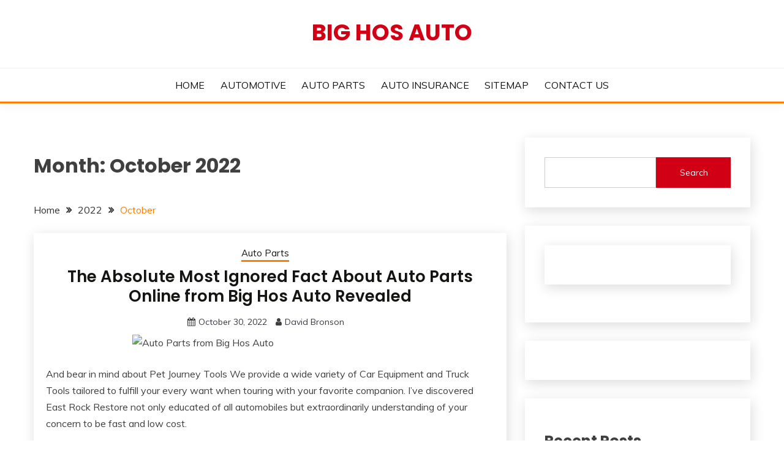

--- FILE ---
content_type: text/html; charset=UTF-8
request_url: https://abhghos.com/2022/10
body_size: 17712
content:
<!doctype html>
<html lang="en-US">
<head>
	<meta charset="UTF-8">
	<meta name="viewport" content="width=device-width, initial-scale=1">
	<link rel="profile" href="https://gmpg.org/xfn/11">

	<title>October 2022 &#8211; Big Hos Auto</title>
<meta name='robots' content='max-image-preview:large' />
<link rel='dns-prefetch' href='//fonts.googleapis.com' />
<link rel="alternate" type="application/rss+xml" title="Big Hos Auto &raquo; Feed" href="https://abhghos.com/feed" />
<link rel="alternate" type="application/rss+xml" title="Big Hos Auto &raquo; Comments Feed" href="https://abhghos.com/comments/feed" />
<style id='wp-img-auto-sizes-contain-inline-css'>
img:is([sizes=auto i],[sizes^="auto," i]){contain-intrinsic-size:3000px 1500px}
/*# sourceURL=wp-img-auto-sizes-contain-inline-css */
</style>
<style id='wp-emoji-styles-inline-css'>

	img.wp-smiley, img.emoji {
		display: inline !important;
		border: none !important;
		box-shadow: none !important;
		height: 1em !important;
		width: 1em !important;
		margin: 0 0.07em !important;
		vertical-align: -0.1em !important;
		background: none !important;
		padding: 0 !important;
	}
/*# sourceURL=wp-emoji-styles-inline-css */
</style>
<style id='wp-block-library-inline-css'>
:root{--wp-block-synced-color:#7a00df;--wp-block-synced-color--rgb:122,0,223;--wp-bound-block-color:var(--wp-block-synced-color);--wp-editor-canvas-background:#ddd;--wp-admin-theme-color:#007cba;--wp-admin-theme-color--rgb:0,124,186;--wp-admin-theme-color-darker-10:#006ba1;--wp-admin-theme-color-darker-10--rgb:0,107,160.5;--wp-admin-theme-color-darker-20:#005a87;--wp-admin-theme-color-darker-20--rgb:0,90,135;--wp-admin-border-width-focus:2px}@media (min-resolution:192dpi){:root{--wp-admin-border-width-focus:1.5px}}.wp-element-button{cursor:pointer}:root .has-very-light-gray-background-color{background-color:#eee}:root .has-very-dark-gray-background-color{background-color:#313131}:root .has-very-light-gray-color{color:#eee}:root .has-very-dark-gray-color{color:#313131}:root .has-vivid-green-cyan-to-vivid-cyan-blue-gradient-background{background:linear-gradient(135deg,#00d084,#0693e3)}:root .has-purple-crush-gradient-background{background:linear-gradient(135deg,#34e2e4,#4721fb 50%,#ab1dfe)}:root .has-hazy-dawn-gradient-background{background:linear-gradient(135deg,#faaca8,#dad0ec)}:root .has-subdued-olive-gradient-background{background:linear-gradient(135deg,#fafae1,#67a671)}:root .has-atomic-cream-gradient-background{background:linear-gradient(135deg,#fdd79a,#004a59)}:root .has-nightshade-gradient-background{background:linear-gradient(135deg,#330968,#31cdcf)}:root .has-midnight-gradient-background{background:linear-gradient(135deg,#020381,#2874fc)}:root{--wp--preset--font-size--normal:16px;--wp--preset--font-size--huge:42px}.has-regular-font-size{font-size:1em}.has-larger-font-size{font-size:2.625em}.has-normal-font-size{font-size:var(--wp--preset--font-size--normal)}.has-huge-font-size{font-size:var(--wp--preset--font-size--huge)}.has-text-align-center{text-align:center}.has-text-align-left{text-align:left}.has-text-align-right{text-align:right}.has-fit-text{white-space:nowrap!important}#end-resizable-editor-section{display:none}.aligncenter{clear:both}.items-justified-left{justify-content:flex-start}.items-justified-center{justify-content:center}.items-justified-right{justify-content:flex-end}.items-justified-space-between{justify-content:space-between}.screen-reader-text{border:0;clip-path:inset(50%);height:1px;margin:-1px;overflow:hidden;padding:0;position:absolute;width:1px;word-wrap:normal!important}.screen-reader-text:focus{background-color:#ddd;clip-path:none;color:#444;display:block;font-size:1em;height:auto;left:5px;line-height:normal;padding:15px 23px 14px;text-decoration:none;top:5px;width:auto;z-index:100000}html :where(.has-border-color){border-style:solid}html :where([style*=border-top-color]){border-top-style:solid}html :where([style*=border-right-color]){border-right-style:solid}html :where([style*=border-bottom-color]){border-bottom-style:solid}html :where([style*=border-left-color]){border-left-style:solid}html :where([style*=border-width]){border-style:solid}html :where([style*=border-top-width]){border-top-style:solid}html :where([style*=border-right-width]){border-right-style:solid}html :where([style*=border-bottom-width]){border-bottom-style:solid}html :where([style*=border-left-width]){border-left-style:solid}html :where(img[class*=wp-image-]){height:auto;max-width:100%}:where(figure){margin:0 0 1em}html :where(.is-position-sticky){--wp-admin--admin-bar--position-offset:var(--wp-admin--admin-bar--height,0px)}@media screen and (max-width:600px){html :where(.is-position-sticky){--wp-admin--admin-bar--position-offset:0px}}

/*# sourceURL=wp-block-library-inline-css */
</style><style id='wp-block-archives-inline-css'>
.wp-block-archives{box-sizing:border-box}.wp-block-archives-dropdown label{display:block}
/*# sourceURL=https://abhghos.com/wp-includes/blocks/archives/style.min.css */
</style>
<style id='wp-block-heading-inline-css'>
h1:where(.wp-block-heading).has-background,h2:where(.wp-block-heading).has-background,h3:where(.wp-block-heading).has-background,h4:where(.wp-block-heading).has-background,h5:where(.wp-block-heading).has-background,h6:where(.wp-block-heading).has-background{padding:1.25em 2.375em}h1.has-text-align-left[style*=writing-mode]:where([style*=vertical-lr]),h1.has-text-align-right[style*=writing-mode]:where([style*=vertical-rl]),h2.has-text-align-left[style*=writing-mode]:where([style*=vertical-lr]),h2.has-text-align-right[style*=writing-mode]:where([style*=vertical-rl]),h3.has-text-align-left[style*=writing-mode]:where([style*=vertical-lr]),h3.has-text-align-right[style*=writing-mode]:where([style*=vertical-rl]),h4.has-text-align-left[style*=writing-mode]:where([style*=vertical-lr]),h4.has-text-align-right[style*=writing-mode]:where([style*=vertical-rl]),h5.has-text-align-left[style*=writing-mode]:where([style*=vertical-lr]),h5.has-text-align-right[style*=writing-mode]:where([style*=vertical-rl]),h6.has-text-align-left[style*=writing-mode]:where([style*=vertical-lr]),h6.has-text-align-right[style*=writing-mode]:where([style*=vertical-rl]){rotate:180deg}
/*# sourceURL=https://abhghos.com/wp-includes/blocks/heading/style.min.css */
</style>
<style id='wp-block-latest-posts-inline-css'>
.wp-block-latest-posts{box-sizing:border-box}.wp-block-latest-posts.alignleft{margin-right:2em}.wp-block-latest-posts.alignright{margin-left:2em}.wp-block-latest-posts.wp-block-latest-posts__list{list-style:none}.wp-block-latest-posts.wp-block-latest-posts__list li{clear:both;overflow-wrap:break-word}.wp-block-latest-posts.is-grid{display:flex;flex-wrap:wrap}.wp-block-latest-posts.is-grid li{margin:0 1.25em 1.25em 0;width:100%}@media (min-width:600px){.wp-block-latest-posts.columns-2 li{width:calc(50% - .625em)}.wp-block-latest-posts.columns-2 li:nth-child(2n){margin-right:0}.wp-block-latest-posts.columns-3 li{width:calc(33.33333% - .83333em)}.wp-block-latest-posts.columns-3 li:nth-child(3n){margin-right:0}.wp-block-latest-posts.columns-4 li{width:calc(25% - .9375em)}.wp-block-latest-posts.columns-4 li:nth-child(4n){margin-right:0}.wp-block-latest-posts.columns-5 li{width:calc(20% - 1em)}.wp-block-latest-posts.columns-5 li:nth-child(5n){margin-right:0}.wp-block-latest-posts.columns-6 li{width:calc(16.66667% - 1.04167em)}.wp-block-latest-posts.columns-6 li:nth-child(6n){margin-right:0}}:root :where(.wp-block-latest-posts.is-grid){padding:0}:root :where(.wp-block-latest-posts.wp-block-latest-posts__list){padding-left:0}.wp-block-latest-posts__post-author,.wp-block-latest-posts__post-date{display:block;font-size:.8125em}.wp-block-latest-posts__post-excerpt,.wp-block-latest-posts__post-full-content{margin-bottom:1em;margin-top:.5em}.wp-block-latest-posts__featured-image a{display:inline-block}.wp-block-latest-posts__featured-image img{height:auto;max-width:100%;width:auto}.wp-block-latest-posts__featured-image.alignleft{float:left;margin-right:1em}.wp-block-latest-posts__featured-image.alignright{float:right;margin-left:1em}.wp-block-latest-posts__featured-image.aligncenter{margin-bottom:1em;text-align:center}
/*# sourceURL=https://abhghos.com/wp-includes/blocks/latest-posts/style.min.css */
</style>
<style id='wp-block-search-inline-css'>
.wp-block-search__button{margin-left:10px;word-break:normal}.wp-block-search__button.has-icon{line-height:0}.wp-block-search__button svg{height:1.25em;min-height:24px;min-width:24px;width:1.25em;fill:currentColor;vertical-align:text-bottom}:where(.wp-block-search__button){border:1px solid #ccc;padding:6px 10px}.wp-block-search__inside-wrapper{display:flex;flex:auto;flex-wrap:nowrap;max-width:100%}.wp-block-search__label{width:100%}.wp-block-search.wp-block-search__button-only .wp-block-search__button{box-sizing:border-box;display:flex;flex-shrink:0;justify-content:center;margin-left:0;max-width:100%}.wp-block-search.wp-block-search__button-only .wp-block-search__inside-wrapper{min-width:0!important;transition-property:width}.wp-block-search.wp-block-search__button-only .wp-block-search__input{flex-basis:100%;transition-duration:.3s}.wp-block-search.wp-block-search__button-only.wp-block-search__searchfield-hidden,.wp-block-search.wp-block-search__button-only.wp-block-search__searchfield-hidden .wp-block-search__inside-wrapper{overflow:hidden}.wp-block-search.wp-block-search__button-only.wp-block-search__searchfield-hidden .wp-block-search__input{border-left-width:0!important;border-right-width:0!important;flex-basis:0;flex-grow:0;margin:0;min-width:0!important;padding-left:0!important;padding-right:0!important;width:0!important}:where(.wp-block-search__input){appearance:none;border:1px solid #949494;flex-grow:1;font-family:inherit;font-size:inherit;font-style:inherit;font-weight:inherit;letter-spacing:inherit;line-height:inherit;margin-left:0;margin-right:0;min-width:3rem;padding:8px;text-decoration:unset!important;text-transform:inherit}:where(.wp-block-search__button-inside .wp-block-search__inside-wrapper){background-color:#fff;border:1px solid #949494;box-sizing:border-box;padding:4px}:where(.wp-block-search__button-inside .wp-block-search__inside-wrapper) .wp-block-search__input{border:none;border-radius:0;padding:0 4px}:where(.wp-block-search__button-inside .wp-block-search__inside-wrapper) .wp-block-search__input:focus{outline:none}:where(.wp-block-search__button-inside .wp-block-search__inside-wrapper) :where(.wp-block-search__button){padding:4px 8px}.wp-block-search.aligncenter .wp-block-search__inside-wrapper{margin:auto}.wp-block[data-align=right] .wp-block-search.wp-block-search__button-only .wp-block-search__inside-wrapper{float:right}
/*# sourceURL=https://abhghos.com/wp-includes/blocks/search/style.min.css */
</style>
<style id='wp-block-search-theme-inline-css'>
.wp-block-search .wp-block-search__label{font-weight:700}.wp-block-search__button{border:1px solid #ccc;padding:.375em .625em}
/*# sourceURL=https://abhghos.com/wp-includes/blocks/search/theme.min.css */
</style>
<style id='wp-block-tag-cloud-inline-css'>
.wp-block-tag-cloud{box-sizing:border-box}.wp-block-tag-cloud.aligncenter{justify-content:center;text-align:center}.wp-block-tag-cloud a{display:inline-block;margin-right:5px}.wp-block-tag-cloud span{display:inline-block;margin-left:5px;text-decoration:none}:root :where(.wp-block-tag-cloud.is-style-outline){display:flex;flex-wrap:wrap;gap:1ch}:root :where(.wp-block-tag-cloud.is-style-outline a){border:1px solid;font-size:unset!important;margin-right:0;padding:1ch 2ch;text-decoration:none!important}
/*# sourceURL=https://abhghos.com/wp-includes/blocks/tag-cloud/style.min.css */
</style>
<style id='wp-block-group-inline-css'>
.wp-block-group{box-sizing:border-box}:where(.wp-block-group.wp-block-group-is-layout-constrained){position:relative}
/*# sourceURL=https://abhghos.com/wp-includes/blocks/group/style.min.css */
</style>
<style id='wp-block-group-theme-inline-css'>
:where(.wp-block-group.has-background){padding:1.25em 2.375em}
/*# sourceURL=https://abhghos.com/wp-includes/blocks/group/theme.min.css */
</style>
<style id='global-styles-inline-css'>
:root{--wp--preset--aspect-ratio--square: 1;--wp--preset--aspect-ratio--4-3: 4/3;--wp--preset--aspect-ratio--3-4: 3/4;--wp--preset--aspect-ratio--3-2: 3/2;--wp--preset--aspect-ratio--2-3: 2/3;--wp--preset--aspect-ratio--16-9: 16/9;--wp--preset--aspect-ratio--9-16: 9/16;--wp--preset--color--black: #000000;--wp--preset--color--cyan-bluish-gray: #abb8c3;--wp--preset--color--white: #ffffff;--wp--preset--color--pale-pink: #f78da7;--wp--preset--color--vivid-red: #cf2e2e;--wp--preset--color--luminous-vivid-orange: #ff6900;--wp--preset--color--luminous-vivid-amber: #fcb900;--wp--preset--color--light-green-cyan: #7bdcb5;--wp--preset--color--vivid-green-cyan: #00d084;--wp--preset--color--pale-cyan-blue: #8ed1fc;--wp--preset--color--vivid-cyan-blue: #0693e3;--wp--preset--color--vivid-purple: #9b51e0;--wp--preset--gradient--vivid-cyan-blue-to-vivid-purple: linear-gradient(135deg,rgb(6,147,227) 0%,rgb(155,81,224) 100%);--wp--preset--gradient--light-green-cyan-to-vivid-green-cyan: linear-gradient(135deg,rgb(122,220,180) 0%,rgb(0,208,130) 100%);--wp--preset--gradient--luminous-vivid-amber-to-luminous-vivid-orange: linear-gradient(135deg,rgb(252,185,0) 0%,rgb(255,105,0) 100%);--wp--preset--gradient--luminous-vivid-orange-to-vivid-red: linear-gradient(135deg,rgb(255,105,0) 0%,rgb(207,46,46) 100%);--wp--preset--gradient--very-light-gray-to-cyan-bluish-gray: linear-gradient(135deg,rgb(238,238,238) 0%,rgb(169,184,195) 100%);--wp--preset--gradient--cool-to-warm-spectrum: linear-gradient(135deg,rgb(74,234,220) 0%,rgb(151,120,209) 20%,rgb(207,42,186) 40%,rgb(238,44,130) 60%,rgb(251,105,98) 80%,rgb(254,248,76) 100%);--wp--preset--gradient--blush-light-purple: linear-gradient(135deg,rgb(255,206,236) 0%,rgb(152,150,240) 100%);--wp--preset--gradient--blush-bordeaux: linear-gradient(135deg,rgb(254,205,165) 0%,rgb(254,45,45) 50%,rgb(107,0,62) 100%);--wp--preset--gradient--luminous-dusk: linear-gradient(135deg,rgb(255,203,112) 0%,rgb(199,81,192) 50%,rgb(65,88,208) 100%);--wp--preset--gradient--pale-ocean: linear-gradient(135deg,rgb(255,245,203) 0%,rgb(182,227,212) 50%,rgb(51,167,181) 100%);--wp--preset--gradient--electric-grass: linear-gradient(135deg,rgb(202,248,128) 0%,rgb(113,206,126) 100%);--wp--preset--gradient--midnight: linear-gradient(135deg,rgb(2,3,129) 0%,rgb(40,116,252) 100%);--wp--preset--font-size--small: 16px;--wp--preset--font-size--medium: 20px;--wp--preset--font-size--large: 25px;--wp--preset--font-size--x-large: 42px;--wp--preset--font-size--larger: 35px;--wp--preset--spacing--20: 0.44rem;--wp--preset--spacing--30: 0.67rem;--wp--preset--spacing--40: 1rem;--wp--preset--spacing--50: 1.5rem;--wp--preset--spacing--60: 2.25rem;--wp--preset--spacing--70: 3.38rem;--wp--preset--spacing--80: 5.06rem;--wp--preset--shadow--natural: 6px 6px 9px rgba(0, 0, 0, 0.2);--wp--preset--shadow--deep: 12px 12px 50px rgba(0, 0, 0, 0.4);--wp--preset--shadow--sharp: 6px 6px 0px rgba(0, 0, 0, 0.2);--wp--preset--shadow--outlined: 6px 6px 0px -3px rgb(255, 255, 255), 6px 6px rgb(0, 0, 0);--wp--preset--shadow--crisp: 6px 6px 0px rgb(0, 0, 0);}:where(.is-layout-flex){gap: 0.5em;}:where(.is-layout-grid){gap: 0.5em;}body .is-layout-flex{display: flex;}.is-layout-flex{flex-wrap: wrap;align-items: center;}.is-layout-flex > :is(*, div){margin: 0;}body .is-layout-grid{display: grid;}.is-layout-grid > :is(*, div){margin: 0;}:where(.wp-block-columns.is-layout-flex){gap: 2em;}:where(.wp-block-columns.is-layout-grid){gap: 2em;}:where(.wp-block-post-template.is-layout-flex){gap: 1.25em;}:where(.wp-block-post-template.is-layout-grid){gap: 1.25em;}.has-black-color{color: var(--wp--preset--color--black) !important;}.has-cyan-bluish-gray-color{color: var(--wp--preset--color--cyan-bluish-gray) !important;}.has-white-color{color: var(--wp--preset--color--white) !important;}.has-pale-pink-color{color: var(--wp--preset--color--pale-pink) !important;}.has-vivid-red-color{color: var(--wp--preset--color--vivid-red) !important;}.has-luminous-vivid-orange-color{color: var(--wp--preset--color--luminous-vivid-orange) !important;}.has-luminous-vivid-amber-color{color: var(--wp--preset--color--luminous-vivid-amber) !important;}.has-light-green-cyan-color{color: var(--wp--preset--color--light-green-cyan) !important;}.has-vivid-green-cyan-color{color: var(--wp--preset--color--vivid-green-cyan) !important;}.has-pale-cyan-blue-color{color: var(--wp--preset--color--pale-cyan-blue) !important;}.has-vivid-cyan-blue-color{color: var(--wp--preset--color--vivid-cyan-blue) !important;}.has-vivid-purple-color{color: var(--wp--preset--color--vivid-purple) !important;}.has-black-background-color{background-color: var(--wp--preset--color--black) !important;}.has-cyan-bluish-gray-background-color{background-color: var(--wp--preset--color--cyan-bluish-gray) !important;}.has-white-background-color{background-color: var(--wp--preset--color--white) !important;}.has-pale-pink-background-color{background-color: var(--wp--preset--color--pale-pink) !important;}.has-vivid-red-background-color{background-color: var(--wp--preset--color--vivid-red) !important;}.has-luminous-vivid-orange-background-color{background-color: var(--wp--preset--color--luminous-vivid-orange) !important;}.has-luminous-vivid-amber-background-color{background-color: var(--wp--preset--color--luminous-vivid-amber) !important;}.has-light-green-cyan-background-color{background-color: var(--wp--preset--color--light-green-cyan) !important;}.has-vivid-green-cyan-background-color{background-color: var(--wp--preset--color--vivid-green-cyan) !important;}.has-pale-cyan-blue-background-color{background-color: var(--wp--preset--color--pale-cyan-blue) !important;}.has-vivid-cyan-blue-background-color{background-color: var(--wp--preset--color--vivid-cyan-blue) !important;}.has-vivid-purple-background-color{background-color: var(--wp--preset--color--vivid-purple) !important;}.has-black-border-color{border-color: var(--wp--preset--color--black) !important;}.has-cyan-bluish-gray-border-color{border-color: var(--wp--preset--color--cyan-bluish-gray) !important;}.has-white-border-color{border-color: var(--wp--preset--color--white) !important;}.has-pale-pink-border-color{border-color: var(--wp--preset--color--pale-pink) !important;}.has-vivid-red-border-color{border-color: var(--wp--preset--color--vivid-red) !important;}.has-luminous-vivid-orange-border-color{border-color: var(--wp--preset--color--luminous-vivid-orange) !important;}.has-luminous-vivid-amber-border-color{border-color: var(--wp--preset--color--luminous-vivid-amber) !important;}.has-light-green-cyan-border-color{border-color: var(--wp--preset--color--light-green-cyan) !important;}.has-vivid-green-cyan-border-color{border-color: var(--wp--preset--color--vivid-green-cyan) !important;}.has-pale-cyan-blue-border-color{border-color: var(--wp--preset--color--pale-cyan-blue) !important;}.has-vivid-cyan-blue-border-color{border-color: var(--wp--preset--color--vivid-cyan-blue) !important;}.has-vivid-purple-border-color{border-color: var(--wp--preset--color--vivid-purple) !important;}.has-vivid-cyan-blue-to-vivid-purple-gradient-background{background: var(--wp--preset--gradient--vivid-cyan-blue-to-vivid-purple) !important;}.has-light-green-cyan-to-vivid-green-cyan-gradient-background{background: var(--wp--preset--gradient--light-green-cyan-to-vivid-green-cyan) !important;}.has-luminous-vivid-amber-to-luminous-vivid-orange-gradient-background{background: var(--wp--preset--gradient--luminous-vivid-amber-to-luminous-vivid-orange) !important;}.has-luminous-vivid-orange-to-vivid-red-gradient-background{background: var(--wp--preset--gradient--luminous-vivid-orange-to-vivid-red) !important;}.has-very-light-gray-to-cyan-bluish-gray-gradient-background{background: var(--wp--preset--gradient--very-light-gray-to-cyan-bluish-gray) !important;}.has-cool-to-warm-spectrum-gradient-background{background: var(--wp--preset--gradient--cool-to-warm-spectrum) !important;}.has-blush-light-purple-gradient-background{background: var(--wp--preset--gradient--blush-light-purple) !important;}.has-blush-bordeaux-gradient-background{background: var(--wp--preset--gradient--blush-bordeaux) !important;}.has-luminous-dusk-gradient-background{background: var(--wp--preset--gradient--luminous-dusk) !important;}.has-pale-ocean-gradient-background{background: var(--wp--preset--gradient--pale-ocean) !important;}.has-electric-grass-gradient-background{background: var(--wp--preset--gradient--electric-grass) !important;}.has-midnight-gradient-background{background: var(--wp--preset--gradient--midnight) !important;}.has-small-font-size{font-size: var(--wp--preset--font-size--small) !important;}.has-medium-font-size{font-size: var(--wp--preset--font-size--medium) !important;}.has-large-font-size{font-size: var(--wp--preset--font-size--large) !important;}.has-x-large-font-size{font-size: var(--wp--preset--font-size--x-large) !important;}
/*# sourceURL=global-styles-inline-css */
</style>

<style id='classic-theme-styles-inline-css'>
/*! This file is auto-generated */
.wp-block-button__link{color:#fff;background-color:#32373c;border-radius:9999px;box-shadow:none;text-decoration:none;padding:calc(.667em + 2px) calc(1.333em + 2px);font-size:1.125em}.wp-block-file__button{background:#32373c;color:#fff;text-decoration:none}
/*# sourceURL=/wp-includes/css/classic-themes.min.css */
</style>
<link rel='stylesheet' id='fairy-style-css' href='https://abhghos.com/wp-content/themes/fairy/style.css?ver=6.9' media='all' />
<style id='fairy-style-inline-css'>
.primary-color, p a, h1 a, h2 a, h3 a, h4 a, h5 a, .author-title a, figure a, table a, span a, strong a, li a, h1 a, .btn-primary-border, .main-navigation #primary-menu > li > a:hover, .widget-area .widget a:hover, .widget-area .widget a:focus, .card-bg-image .card_body a:hover, .main-navigation #primary-menu > li.focus > a, .card-blog-post .category-label-group a:hover, .card_title a:hover, .card-blog-post .entry-meta a:hover, .site-title a:visited, .post-navigation .nav-links > * a:hover, .post-navigation .nav-links > * a:focus, .wp-block-button.is-style-outline .wp-block-button__link, .error-404-title, .ct-dark-mode a:hover, .ct-dark-mode .widget ul li a:hover, .ct-dark-mode .widget-area .widget ul li a:hover, .ct-dark-mode .post-navigation .nav-links > * a, .ct-dark-mode .author-wrapper .author-title a, .ct-dark-mode .wp-calendar-nav a, .site-footer a:hover, .top-header-toggle-btn, .woocommerce ul.products li.product .woocommerce-loop-category__title:hover, .woocommerce ul.products li.product .woocommerce-loop-product__title:hover, .woocommerce ul.products li.product h3:hover, .entry-content dl a, .entry-content table a, .entry-content ul a, .breadcrumb-trail .trial-items a:hover, .breadcrumbs ul a:hover, .breadcrumb-trail .trial-items .trial-end a, .breadcrumbs ul li:last-child a, .comment-list .comment .comment-body a, .comment-list .comment .comment-body .comment-metadata a.comment-edit-link { color: #ff7e00; }.primary-bg, .btn-primary, .main-navigation ul ul a, #secondary .widget .widget-title:after, .search-form .search-submit, .category-label-group a:after, .posts-navigation .nav-links a, .category-label-group.bg-label a, .wp-block-button__link, .wp-block-button.is-style-outline .wp-block-button__link:hover, button, input[type="button"], input[type="reset"], input[type="submit"], .pagination .page-numbers.current, .pagination .page-numbers:hover, table #today, .tagcloud .tag-cloud-link:hover, .footer-go-to-top, .woocommerce ul.products li.product .button,
.woocommerce #respond input#submit.alt, .woocommerce a.button.alt, .woocommerce button.button.alt, .woocommerce input.button.alt,
.woocommerce #respond input#submit.alt.disabled, .woocommerce #respond input#submit.alt.disabled:hover, .woocommerce #respond input#submit.alt:disabled, .woocommerce #respond input#submit.alt:disabled:hover, .woocommerce #respond input#submit.alt:disabled[disabled], .woocommerce #respond input#submit.alt:disabled[disabled]:hover, .woocommerce a.button.alt.disabled, .woocommerce a.button.alt.disabled:hover, .woocommerce a.button.alt:disabled, .woocommerce a.button.alt:disabled:hover, .woocommerce a.button.alt:disabled[disabled], .woocommerce a.button.alt:disabled[disabled]:hover, .woocommerce button.button.alt.disabled, .woocommerce button.button.alt.disabled:hover, .woocommerce button.button.alt:disabled, .woocommerce button.button.alt:disabled:hover, .woocommerce button.button.alt:disabled[disabled], .woocommerce button.button.alt:disabled[disabled]:hover, .woocommerce input.button.alt.disabled, .woocommerce input.button.alt.disabled:hover, .woocommerce input.button.alt:disabled, .woocommerce input.button.alt:disabled:hover, .woocommerce input.button.alt:disabled[disabled], .woocommerce input.button.alt:disabled[disabled]:hover, .woocommerce .widget_price_filter .ui-slider .ui-slider-range, .woocommerce .widget_price_filter .ui-slider .ui-slider-handle, .fairy-menu-social li a[href*="mailto:"], .ajax-pagination .show-more { background-color: #ff7e00; }.primary-border, .btn-primary-border, .site-header-v2,.wp-block-button.is-style-outline .wp-block-button__link, .site-header-bottom, .ajax-pagination .show-more { border-color: #ff7e00; }a:focus, button.slick-arrow:focus, input[type=text]:focus, input[type=email]:focus, input[type=password]:focus, input[type=search]:focus, input[type=file]:focus, input[type=number]:focus, input[type=datetime]:focus, input[type=url]:focus, select:focus, textarea:focus { outline-color: #ff7e00; }.entry-content a { text-decoration-color: #ff7e00; }.post-thumbnail a:focus img, .card_media a:focus img, article.sticky .card-blog-post { border-color: #ff7e00; }.site-title, .site-title a, h1.site-title a, p.site-title a,  .site-title a:visited { color: #d10014; }.site-description { color: #404040; }
                    .card-bg-image:after, .card-bg-image.card-promo .card_media a:after{
                    background-image: linear-gradient(45deg, rgba(255, 126, 0, 0.5), rgba(0, 0, 0, 0.5));
                    }
                    
                    .entry-content a{
                   text-decoration: underline;
                    }
                    body, button, input, select, optgroup, textarea { font-family: 'Muli'; }h1, h2, h3, h4, h5, h6, .entry-content h1 { font-family: 'Poppins'; }
/*# sourceURL=fairy-style-inline-css */
</style>
<link rel='stylesheet' id='fairy-blog-style-css' href='https://abhghos.com/wp-content/themes/fairy-blog/style.css?ver=6.9' media='all' />
<link rel='stylesheet' id='Muli:400,300italic,300-css' href='//fonts.googleapis.com/css?family=Muli%3A400%2C300italic%2C300&#038;ver=6.9' media='all' />
<link rel='stylesheet' id='Poppins:400,500,600,700-css' href='//fonts.googleapis.com/css?family=Poppins%3A400%2C500%2C600%2C700&#038;ver=6.9' media='all' />
<link rel='stylesheet' id='font-awesome-4-css' href='https://abhghos.com/wp-content/themes/fairy/candidthemes/assets/framework/Font-Awesome/css/font-awesome.min.css?ver=1.4.2' media='all' />
<link rel='stylesheet' id='slick-css' href='https://abhghos.com/wp-content/themes/fairy/candidthemes/assets/framework/slick/slick.css?ver=1.4.2' media='all' />
<link rel='stylesheet' id='slick-theme-css' href='https://abhghos.com/wp-content/themes/fairy/candidthemes/assets/framework/slick/slick-theme.css?ver=1.4.2' media='all' />
<script src="https://abhghos.com/wp-includes/js/jquery/jquery.min.js?ver=3.7.1" id="jquery-core-js"></script>
<script src="https://abhghos.com/wp-includes/js/jquery/jquery-migrate.min.js?ver=3.4.1" id="jquery-migrate-js"></script>
<link rel="https://api.w.org/" href="https://abhghos.com/wp-json/" /><link rel="EditURI" type="application/rsd+xml" title="RSD" href="https://abhghos.com/xmlrpc.php?rsd" />
<meta name="generator" content="WordPress 6.9" />
</head>

<body class="archive date wp-embed-responsive wp-theme-fairy wp-child-theme-fairy-blog hfeed ct-sticky-sidebar fairy-fontawesome-version-4">
<div id="page" class="site">
        <a class="skip-link screen-reader-text" href="#content">Skip to content</a>
            <header id="masthead" class="site-header text-center site-header-v2">
            
        <div id="site-nav-wrap">
            <section id="site-navigation" class="site-header-top header-main-bar" >
                <div class="container">
                    <div class="row">
                        <div class="col-1-1">
                                    <div class="site-branding">
                            <p class="site-title"><a href="https://abhghos.com/" rel="home">Big Hos Auto</a></p>
                    </div><!-- .site-branding -->

        <button id="menu-toggle-button" class="menu-toggle" aria-controls="primary-menu" aria-expanded="false">
            <span class="line"></span>
            <span class="line"></span>
            <span class="line"></span>
        </button>
                            </div>

                    </div>
                </div>
            </section>

            <section class="site-header-bottom ">
                <div class="container">
                            <nav class="main-navigation">
            <ul id="primary-menu" class="nav navbar-nav nav-menu justify-content-center">
                <li id="menu-item-21" class="menu-item menu-item-type-custom menu-item-object-custom menu-item-home menu-item-21"><a href="https://abhghos.com">HOME</a></li>
<li id="menu-item-18" class="menu-item menu-item-type-taxonomy menu-item-object-category menu-item-18"><a href="https://abhghos.com/category/automotive">AUTOMOTIVE</a></li>
<li id="menu-item-17" class="menu-item menu-item-type-taxonomy menu-item-object-category menu-item-17"><a href="https://abhghos.com/category/auto-parts">AUTO PARTS</a></li>
<li id="menu-item-16" class="menu-item menu-item-type-taxonomy menu-item-object-category menu-item-16"><a href="https://abhghos.com/category/auto-insurance">AUTO INSURANCE</a></li>
<li id="menu-item-19" class="menu-item menu-item-type-post_type menu-item-object-page menu-item-19"><a href="https://abhghos.com/sitemap">SITEMAP</a></li>
<li id="menu-item-20" class="menu-item menu-item-type-post_type menu-item-object-page menu-item-20"><a href="https://abhghos.com/contact-us">CONTACT US</a></li>
                <button class="close_nav"><i class="fa fa-times"></i></button>
            </ul>
        </nav><!-- #site-navigation -->

                </div>
            </section>
        </div>
            </header><!-- #masthead -->
    <div id="content" class="site-content">
<main class="site-main">
    <section class="blog-list-section archive-list-section sec-spacing">
        <div class="container">
                        <div class="row ">
                <div id="primary" class="col-1-1 col-md-2-3">
                    <div class="page-header">
                        <h1 class="page-title">Month: <span>October 2022</span></h1>                    </div><!-- .page-header -->
                                    <div class="fairy-breadcrumb-wrapper">
                    <div class='breadcrumbs init-animate clearfix'><div id='fairy-breadcrumbs' class='clearfix'><div role="navigation" aria-label="Breadcrumbs" class="breadcrumb-trail breadcrumbs" itemprop="breadcrumb"><ul class="trail-items" itemscope itemtype="http://schema.org/BreadcrumbList"><meta name="numberOfItems" content="3" /><meta name="itemListOrder" content="Ascending" /><li itemprop="itemListElement" itemscope itemtype="http://schema.org/ListItem" class="trail-item trail-begin"><a href="https://abhghos.com" rel="home" itemprop="item"><span itemprop="name">Home</span></a><meta itemprop="position" content="1" /></li><li itemprop="itemListElement" itemscope itemtype="http://schema.org/ListItem" class="trail-item"><a href="https://abhghos.com/2022" itemprop="item"><span itemprop="name">2022</span></a><meta itemprop="position" content="2" /></li><li itemprop="itemListElement" itemscope itemtype="http://schema.org/ListItem" class="trail-item trail-end"><a href="https://abhghos.com/2022/10" itemprop="item"><span itemprop="name">October</span></a><meta itemprop="position" content="3" /></li></ul></div></div></div>                </div>
                                            <div class="fairy-content-area ">


                            
<article id="post-31880" class="post-31880 post type-post status-publish format-standard hentry category-auto-parts tag-absolute tag-ignored tag-online tag-parts tag-revealed">
    <!-- 
        for full single column card layout add [.card-full-width] class 
        for reverse align for figure and card_body add [.reverse-row] class in .card-blog-post
    -->
        <div class="card card-blog-post card-full-width">
        <div class="card_body">
            <!-- To have a background category link add [.bg-label] in category-label-group class -->
            <div>
            <div class="fairy-metas">
                <div class="category-label-group"><span class="cat-links"><a class="ct-cat-item-3" href="https://abhghos.com/category/auto-parts"  rel="category tag">Auto Parts</a> </span></div><h2 class="card_title"><a href="https://abhghos.com/the-absolute-most-ignored-fact-about-auto-parts-online-from-big-hos-auto-revealed" rel="bookmark">The Absolute Most Ignored Fact About Auto Parts Online from Big Hos Auto Revealed</a></h2>                                    <div class="entry-meta">
                        <span class="posted-on"><i class="fa fa-calendar"></i><a href="https://abhghos.com/the-absolute-most-ignored-fact-about-auto-parts-online-from-big-hos-auto-revealed" rel="bookmark"><time class="entry-date published updated" datetime="2022-10-30T12:24:26+00:00">October 30, 2022</time></a></span><span class="byline"> <span class="author vcard"><i class="fa fa-user"></i><a class="url fn n" href="https://abhghos.com">David Bronson</a></span></span>                    </div><!-- .entry-meta -->
                                </div>
                            </div>
            <div>
                <div class="entry-content">
                    <p><img decoding="async" class="wp-post-image aligncenter" src="https://i.ibb.co/5x9vgkH/Auto-Repair-109.jpg" width="449px" alt="Auto Parts from Big Hos Auto"/>And bear in mind about Pet Journey Tools We provide a wide variety of Car Equipment and Truck Tools tailored to fulfill your every want when touring with your favorite companion. I&#8217;ve discovered East Rock Restore not only educated of all automobiles but extraordinarily understanding of your concern to be fast and low cost.</p>
<p>Really feel assured whenever you store with us that you&#8217;re getting probably the most in your cash. The vast majority of our products include not less than a 3-year guarantee. We chosen the traces we offer primarily based on what&#8217;s fashionable to make sure our customers at all times find what they&#8217;re looking for. Our automobile accessories are for all makes and models of automobiles, both worldwide and home, and we fortunately serve each retail prospects and new automotive sellers.</p>
<h2>The advisor shortly said there were none.</h2>
<p>Auto Components, is a collective time period that&#8217;s used &hellip; <a href="https://abhghos.com/the-absolute-most-ignored-fact-about-auto-parts-online-from-big-hos-auto-revealed" class="read-more">Read the rest </a></p>                </div>
                                        <a href="https://abhghos.com/the-absolute-most-ignored-fact-about-auto-parts-online-from-big-hos-auto-revealed" class="btn btn-primary">
                            Read More                        </a>
                                    </div>
        </div>
    </div>
</article><!-- #post-31880 -->

<article id="post-31852" class="post-31852 post type-post status-publish format-standard hentry category-auto-insurance tag-insurance tag-saying">
    <!-- 
        for full single column card layout add [.card-full-width] class 
        for reverse align for figure and card_body add [.reverse-row] class in .card-blog-post
    -->
        <div class="card card-blog-post card-full-width">
        <div class="card_body">
            <!-- To have a background category link add [.bg-label] in category-label-group class -->
            <div>
            <div class="fairy-metas">
                <div class="category-label-group"><span class="cat-links"><a class="ct-cat-item-4" href="https://abhghos.com/category/auto-insurance"  rel="category tag">Auto Insurance</a> </span></div><h2 class="card_title"><a href="https://abhghos.com/what-the-authorities-arent-saying-about-auto-insurance-from-big-hos-auto-and-how-it-affects-you" rel="bookmark">What The Authorities Aren&#8217;t Saying About Auto Insurance from Big Hos Auto And How It Affects You</a></h2>                                    <div class="entry-meta">
                        <span class="posted-on"><i class="fa fa-calendar"></i><a href="https://abhghos.com/what-the-authorities-arent-saying-about-auto-insurance-from-big-hos-auto-and-how-it-affects-you" rel="bookmark"><time class="entry-date published updated" datetime="2022-10-29T09:29:27+00:00">October 29, 2022</time></a></span><span class="byline"> <span class="author vcard"><i class="fa fa-user"></i><a class="url fn n" href="https://abhghos.com">David Bronson</a></span></span>                    </div><!-- .entry-meta -->
                                </div>
                            </div>
            <div>
                <div class="entry-content">
                    <p><img decoding="async" class="wp-post-image aligncenter" src="https://i.ibb.co/7tXYzvm/Auto-Insurance-77.jpg" width="474px" alt="Car Insurance from Big Hos Auto"/>It is advised to seek for the insurance suppliers who present auto insurance with no credit score verify. After you&#8217;ve obtained the guidelines of insurance companies it is best to get the car insurance quotes and not using a credit score test Make a comparability of the quotes and select out the one that provides reputed insurance even at a reasonable worth for the unhealthy credit.</p>
<p>One other merchandise to notice is that the cost of insuring an distinctive or traditional auto might be much less than you suppose. It is all about matching you up with the fitting insurance company to your scenario. Motor and Car Insurance advisor. Two wheeler, 4 wheeler and completely different automobile insurance solutions from main insurance corporations.</p>
<h2>Three. Searching for Low value car insurance. Thanks.</h2>
<p>In case you are driving with none coverage, be able to be hauled up by the regulation implementing businesses. &hellip; <a href="https://abhghos.com/what-the-authorities-arent-saying-about-auto-insurance-from-big-hos-auto-and-how-it-affects-you" class="read-more">Read the rest </a></p>                </div>
                                        <a href="https://abhghos.com/what-the-authorities-arent-saying-about-auto-insurance-from-big-hos-auto-and-how-it-affects-you" class="btn btn-primary">
                            Read More                        </a>
                                    </div>
        </div>
    </div>
</article><!-- #post-31852 -->

<article id="post-31776" class="post-31776 post type-post status-publish format-standard hentry category-auto-parts tag-parts">
    <!-- 
        for full single column card layout add [.card-full-width] class 
        for reverse align for figure and card_body add [.reverse-row] class in .card-blog-post
    -->
        <div class="card card-blog-post card-full-width">
        <div class="card_body">
            <!-- To have a background category link add [.bg-label] in category-label-group class -->
            <div>
            <div class="fairy-metas">
                <div class="category-label-group"><span class="cat-links"><a class="ct-cat-item-3" href="https://abhghos.com/category/auto-parts"  rel="category tag">Auto Parts</a> </span></div><h2 class="card_title"><a href="https://abhghos.com/the-upside-to-auto-parts-from-big-hos-auto" rel="bookmark">The Upside to Auto Parts from Big Hos Auto</a></h2>                                    <div class="entry-meta">
                        <span class="posted-on"><i class="fa fa-calendar"></i><a href="https://abhghos.com/the-upside-to-auto-parts-from-big-hos-auto" rel="bookmark"><time class="entry-date published updated" datetime="2022-10-26T14:15:51+00:00">October 26, 2022</time></a></span><span class="byline"> <span class="author vcard"><i class="fa fa-user"></i><a class="url fn n" href="https://abhghos.com">David Bronson</a></span></span>                    </div><!-- .entry-meta -->
                                </div>
                            </div>
            <div>
                <div class="entry-content">
                    <p><img decoding="async" class="wp-post-image aligncenter" src="https://i.ibb.co/FW2kc2c/auto-mechanic-buffing-car-autobody.jpg" width="449px" alt="Auto Parts Online from Big Hos Auto"/>Together with the above-talked about products additionally, you will find inside Automobile Tools like cargo liners , dashboard covers , steering wheel covers and windshield shades Our choice of exterior Auto Tools including bike racks , bug deflectors , trailer hitch equipment and tonneau covers If you are unable to seek out the accent you might be searching for each give us a name or go to our website once extra rapidly as we&#8217;re continuously increasing our product selections.</p>
<p>I purchased a mattress liner and side steps from right here and I had a ton of questions within the course of. The proprietor Eddie took the time to answer all of my questions and made nice recommendations for my truck, even exhibiting me how to save cash on certain things. To study additional or schedule a service like brake alternative, name us at (703)352-7770 If you happen to want to &hellip; <a href="https://abhghos.com/the-upside-to-auto-parts-from-big-hos-auto" class="read-more">Read the rest </a></p>                </div>
                                        <a href="https://abhghos.com/the-upside-to-auto-parts-from-big-hos-auto" class="btn btn-primary">
                            Read More                        </a>
                                    </div>
        </div>
    </div>
</article><!-- #post-31776 -->

<article id="post-31716" class="post-31716 post type-post status-publish format-standard hentry category-automotive tag-repair tag-today">
    <!-- 
        for full single column card layout add [.card-full-width] class 
        for reverse align for figure and card_body add [.reverse-row] class in .card-blog-post
    -->
        <div class="card card-blog-post card-full-width">
        <div class="card_body">
            <!-- To have a background category link add [.bg-label] in category-label-group class -->
            <div>
            <div class="fairy-metas">
                <div class="category-label-group"><span class="cat-links"><a class="ct-cat-item-2" href="https://abhghos.com/category/automotive"  rel="category tag">Automotive</a> </span></div><h2 class="card_title"><a href="https://abhghos.com/5-recommendations-on-car-repair-from-big-hos-auto-you-can-use-today" rel="bookmark">5 Recommendations on Car Repair from Big Hos Auto You Can Use Today</a></h2>                                    <div class="entry-meta">
                        <span class="posted-on"><i class="fa fa-calendar"></i><a href="https://abhghos.com/5-recommendations-on-car-repair-from-big-hos-auto-you-can-use-today" rel="bookmark"><time class="entry-date published updated" datetime="2022-10-25T10:57:27+00:00">October 25, 2022</time></a></span><span class="byline"> <span class="author vcard"><i class="fa fa-user"></i><a class="url fn n" href="https://abhghos.com">David Bronson</a></span></span>                    </div><!-- .entry-meta -->
                                </div>
                            </div>
            <div>
                <div class="entry-content">
                    <p><img decoding="async" class="wp-post-image aligncenter" src="https://i.ibb.co/cYC7pkX/Auto-Repair-85.jpg" width="445px" alt="Automotive from Big Hos Auto"/>AutoCare is a neat device that you need to make the most of for car wash, car dent and basic car service companies. It is essential to file any relations (along with learner, provisional and occasional drivers) who might drive the car. Whereas timely maintenance is important and a method to avert pointless auto repairs down the freeway, as an informed vehicle proprietor, you must also pay attention to over maintenance. In case your automobile will likely be repaired and the injury is roofed by your policy, our permitted repairers gives you a courtesy car as soon because the repairs have began.</p>
<p>If we do want additional info, we&#8217;ll enable you sufficient time to provide it. Within the meantime, your AA car insurance coverage remains energetic. Do you have to get the car repaired at a brand new garage, you can try to declare compensation or go to court docket &hellip; <a href="https://abhghos.com/5-recommendations-on-car-repair-from-big-hos-auto-you-can-use-today" class="read-more">Read the rest </a></p>                </div>
                                        <a href="https://abhghos.com/5-recommendations-on-car-repair-from-big-hos-auto-you-can-use-today" class="btn btn-primary">
                            Read More                        </a>
                                    </div>
        </div>
    </div>
</article><!-- #post-31716 -->

<article id="post-31884" class="post-31884 post type-post status-publish format-standard hentry category-automotive tag-learn tag-repair tag-solution tag-today tag-ultimate">
    <!-- 
        for full single column card layout add [.card-full-width] class 
        for reverse align for figure and card_body add [.reverse-row] class in .card-blog-post
    -->
        <div class="card card-blog-post card-full-width">
        <div class="card_body">
            <!-- To have a background category link add [.bg-label] in category-label-group class -->
            <div>
            <div class="fairy-metas">
                <div class="category-label-group"><span class="cat-links"><a class="ct-cat-item-2" href="https://abhghos.com/category/automotive"  rel="category tag">Automotive</a> </span></div><h2 class="card_title"><a href="https://abhghos.com/the-ultimate-solution-for-car-repair-from-big-hos-auto-today-as-you-are-able-to-learn" rel="bookmark">The Ultimate Solution For Car Repair from Big Hos Auto Today As You Are Able To Learn</a></h2>                                    <div class="entry-meta">
                        <span class="posted-on"><i class="fa fa-calendar"></i><a href="https://abhghos.com/the-ultimate-solution-for-car-repair-from-big-hos-auto-today-as-you-are-able-to-learn" rel="bookmark"><time class="entry-date published updated" datetime="2022-10-23T17:28:25+00:00">October 23, 2022</time></a></span><span class="byline"> <span class="author vcard"><i class="fa fa-user"></i><a class="url fn n" href="https://abhghos.com">David Bronson</a></span></span>                    </div><!-- .entry-meta -->
                                </div>
                            </div>
            <div>
                <div class="entry-content">
                    <p><img decoding="async" class="wp-post-image aligncenter" src="https://i.ibb.co/CvQs3zC/Auto-Repair-78.jpg" width="449px" alt="Car Repair from Big Hos Auto"/>For the liability portion of their Geico coverages, Nash is paying $831.34 yearly, whereas Hedges is paying simply $549.fifty eight, in step with their data. All UK insurance coverage policies will provide the legal minimal of third-celebration cowl for driving within the EU. It&#8217;s best to examine alongside along with your insurer earlier than getting behind the wheel to see in case you occur to&#8217;ll be coated for theft and damage to your car when it is overseas. For drivers with minimal safety, we adjusted the numbers above to reflect minimal required protection by law within the state.</p>
<p>If you have already got a maximum No Claims Bonus, we advocate you are taking our annual protection. So do not wait, make the switch and see how loads you might probably save with a tailor-made car insurance coverage quote. It&#8217;s the quantity that&#8217;s paid by the car insurance agency to the &hellip; <a href="https://abhghos.com/the-ultimate-solution-for-car-repair-from-big-hos-auto-today-as-you-are-able-to-learn" class="read-more">Read the rest </a></p>                </div>
                                        <a href="https://abhghos.com/the-ultimate-solution-for-car-repair-from-big-hos-auto-today-as-you-are-able-to-learn" class="btn btn-primary">
                            Read More                        </a>
                                    </div>
        </div>
    </div>
</article><!-- #post-31884 -->

<article id="post-31570" class="post-31570 post type-post status-publish format-standard hentry category-auto-parts tag-guidelines tag-parts">
    <!-- 
        for full single column card layout add [.card-full-width] class 
        for reverse align for figure and card_body add [.reverse-row] class in .card-blog-post
    -->
        <div class="card card-blog-post card-full-width">
        <div class="card_body">
            <!-- To have a background category link add [.bg-label] in category-label-group class -->
            <div>
            <div class="fairy-metas">
                <div class="category-label-group"><span class="cat-links"><a class="ct-cat-item-3" href="https://abhghos.com/category/auto-parts"  rel="category tag">Auto Parts</a> </span></div><h2 class="card_title"><a href="https://abhghos.com/excessive-auto-parts-from-big-hos-auto-guidelines" rel="bookmark">Excessive Auto Parts from Big Hos Auto Guidelines</a></h2>                                    <div class="entry-meta">
                        <span class="posted-on"><i class="fa fa-calendar"></i><a href="https://abhghos.com/excessive-auto-parts-from-big-hos-auto-guidelines" rel="bookmark"><time class="entry-date published updated" datetime="2022-10-22T11:19:29+00:00">October 22, 2022</time></a></span><span class="byline"> <span class="author vcard"><i class="fa fa-user"></i><a class="url fn n" href="https://abhghos.com">David Bronson</a></span></span>                    </div><!-- .entry-meta -->
                                </div>
                            </div>
            <div>
                <div class="entry-content">
                    <p><img decoding="async" class="wp-post-image aligncenter" src="https://i.ibb.co/zJqRF9D/Auto-Repair-115.jpg" width="445px" alt="Auto Parts from Big Hos Auto"/>On account of our automobiles are so complicated, any thought of certainly one of these error codes could imply quite a lot of numerous things. Until you&#8217;ve got a diagnostics instrument at your disposal or it&#8217;s possible you&#8217;ll communicate vehicleâ€, chances are high you will not have a clue of what your automobile is trying to talk to you. We&#8217;ve got the latest OEM diagnostic gear to decipher the problem and get it mounted fast.</p>
<p>If you&#8217;re in need of inauspicious to hunt out auto parts, the Web is a useful useful resource that should not be ignored. Automotive Covers &#8211; An growing variety of automobile householders are opting to buy a car cowl to guard their investment. Even house owners who repeatedly garage their autos know that investing in a automobile cowl can go along means towards defending a automobile&#8217;s finish beyond what a primary notch wax can do. &hellip; <a href="https://abhghos.com/excessive-auto-parts-from-big-hos-auto-guidelines" class="read-more">Read the rest </a></p>                </div>
                                        <a href="https://abhghos.com/excessive-auto-parts-from-big-hos-auto-guidelines" class="btn btn-primary">
                            Read More                        </a>
                                    </div>
        </div>
    </div>
</article><!-- #post-31570 -->

<article id="post-31620" class="post-31620 post type-post status-publish format-standard hentry category-auto-insurance tag-insurance tag-picking">
    <!-- 
        for full single column card layout add [.card-full-width] class 
        for reverse align for figure and card_body add [.reverse-row] class in .card-blog-post
    -->
        <div class="card card-blog-post card-full-width">
        <div class="card_body">
            <!-- To have a background category link add [.bg-label] in category-label-group class -->
            <div>
            <div class="fairy-metas">
                <div class="category-label-group"><span class="cat-links"><a class="ct-cat-item-4" href="https://abhghos.com/category/auto-insurance"  rel="category tag">Auto Insurance</a> </span></div><h2 class="card_title"><a href="https://abhghos.com/picking-car-insurance-from-big-hos-auto-is-straightforward" rel="bookmark">Picking Car Insurance from Big Hos Auto Is Straightforward</a></h2>                                    <div class="entry-meta">
                        <span class="posted-on"><i class="fa fa-calendar"></i><a href="https://abhghos.com/picking-car-insurance-from-big-hos-auto-is-straightforward" rel="bookmark"><time class="entry-date published updated" datetime="2022-10-19T14:40:09+00:00">October 19, 2022</time></a></span><span class="byline"> <span class="author vcard"><i class="fa fa-user"></i><a class="url fn n" href="https://abhghos.com">David Bronson</a></span></span>                    </div><!-- .entry-meta -->
                                </div>
                            </div>
            <div>
                <div class="entry-content">
                    <p><img decoding="async" class="wp-post-image aligncenter" src="https://i.ibb.co/mGGKCMP/Auto-Insurance-56.jpg" width="470px" alt="Car Insurance from Big Hos Auto"/>Buyer Service : If a corporation&#8217;s after sale service shouldn&#8217;t be good than that firm cannot retain their outdated clients. So this problem can be essential for us. Spend some time in your preferred insurance provider&#8217;s website and social media handles to get a way of that agency. Consumer evaluations of the insurance provider can even be helpful.</p>
<p>Earth footwear harmful heel know-how is in-built such a implies that your toes are positioned larger than your heels. Shoes embrace a lean incline whereas an arch assist provides coziness and distributed by the remainder of the physique for normal physique well being. Earth footwear embody kind fitted, and cushioned footbed with the Gelron reminiscence gel for a bigger comfortable expertise.</p>
<h2>Automobile Insurance is a kind of General Insurance.</h2>
<p>Quite the opposite, third occasion legal responsibility covers only the other occasion &#8211; that&#8217;s the car and passengers of the other get together &hellip; <a href="https://abhghos.com/picking-car-insurance-from-big-hos-auto-is-straightforward" class="read-more">Read the rest </a></p>                </div>
                                        <a href="https://abhghos.com/picking-car-insurance-from-big-hos-auto-is-straightforward" class="btn btn-primary">
                            Read More                        </a>
                                    </div>
        </div>
    </div>
</article><!-- #post-31620 -->

<article id="post-31908" class="post-31908 post type-post status-publish format-standard hentry category-automotive tag-asked tag-questions tag-repair">
    <!-- 
        for full single column card layout add [.card-full-width] class 
        for reverse align for figure and card_body add [.reverse-row] class in .card-blog-post
    -->
        <div class="card card-blog-post card-full-width">
        <div class="card_body">
            <!-- To have a background category link add [.bg-label] in category-label-group class -->
            <div>
            <div class="fairy-metas">
                <div class="category-label-group"><span class="cat-links"><a class="ct-cat-item-2" href="https://abhghos.com/category/automotive"  rel="category tag">Automotive</a> </span></div><h2 class="card_title"><a href="https://abhghos.com/the-top-5-most-asked-questions-about-car-repair-from-big-hos-auto" rel="bookmark">The Top 5 Most Asked Questions About Car Repair from Big Hos Auto</a></h2>                                    <div class="entry-meta">
                        <span class="posted-on"><i class="fa fa-calendar"></i><a href="https://abhghos.com/the-top-5-most-asked-questions-about-car-repair-from-big-hos-auto" rel="bookmark"><time class="entry-date published updated" datetime="2022-10-18T19:24:49+00:00">October 18, 2022</time></a></span><span class="byline"> <span class="author vcard"><i class="fa fa-user"></i><a class="url fn n" href="https://abhghos.com">David Bronson</a></span></span>                    </div><!-- .entry-meta -->
                                </div>
                            </div>
            <div>
                <div class="entry-content">
                    <p><img decoding="async" class="wp-post-image aligncenter" src="https://i.ibb.co/KK0kT4s/Auto-Repair-101.jpg" width="449px" alt="Automotive from Big Hos Auto"/>In nations such because the UK, the cell car physique repair sectors has skilled extreme growth by the use of cell SENSIBLE Repair companies providing cell car physique repair corporations, similar to Bumper Repairs, auto physique repair, paintless dent repair and paintwork defect repairs to non-public and enterprise consumers, generally within the trade framework of refinishing car harm on a localised basis, where the world of injury being repaired should not be in additional of an A4 sheet of paper.</p>
<p>At Willis Automotive we endeavor to maintain up a convention of automotive excellence and repair administration built upon the principle of treating each buyer like a visitor in our residence. It may save you time in the store by pre-reserving your repair service appointment on-line at the moment. No you do not, nevertheless with our Comprehensive Car Insurance coverage protection drivers beneath the age of 25 shouldn&#8217;t coated unless the &hellip; <a href="https://abhghos.com/the-top-5-most-asked-questions-about-car-repair-from-big-hos-auto" class="read-more">Read the rest </a></p>                </div>
                                        <a href="https://abhghos.com/the-top-5-most-asked-questions-about-car-repair-from-big-hos-auto" class="btn btn-primary">
                            Read More                        </a>
                                    </div>
        </div>
    </div>
</article><!-- #post-31908 -->

<article id="post-31902" class="post-31902 post type-post status-publish format-standard hentry category-automotive tag-automotive tag-overlooked tag-probably tag-solution">
    <!-- 
        for full single column card layout add [.card-full-width] class 
        for reverse align for figure and card_body add [.reverse-row] class in .card-blog-post
    -->
        <div class="card card-blog-post card-full-width">
        <div class="card_body">
            <!-- To have a background category link add [.bg-label] in category-label-group class -->
            <div>
            <div class="fairy-metas">
                <div class="category-label-group"><span class="cat-links"><a class="ct-cat-item-2" href="https://abhghos.com/category/automotive"  rel="category tag">Automotive</a> </span></div><h2 class="card_title"><a href="https://abhghos.com/probably-the-most-overlooked-solution-for-automotive-from-big-hos-auto" rel="bookmark">Probably The Most Overlooked Solution For Automotive from Big Hos Auto</a></h2>                                    <div class="entry-meta">
                        <span class="posted-on"><i class="fa fa-calendar"></i><a href="https://abhghos.com/probably-the-most-overlooked-solution-for-automotive-from-big-hos-auto" rel="bookmark"><time class="entry-date published updated" datetime="2022-10-15T11:58:53+00:00">October 15, 2022</time></a></span><span class="byline"> <span class="author vcard"><i class="fa fa-user"></i><a class="url fn n" href="https://abhghos.com">David Bronson</a></span></span>                    </div><!-- .entry-meta -->
                                </div>
                            </div>
            <div>
                <div class="entry-content">
                    <p><img decoding="async" class="wp-post-image aligncenter" src="https://i.ibb.co/gwt2hm7/Auto-Repair-161.jpg" width="444px" alt="Car Repair from Big Hos Auto"/>For the time being&#8217;s prospects want a seamless buyers&#8217; journey, from analysis to buy. You&#8217;ll both take out a multi-car coverage, or add named drivers to a single car coverage. All reductions you&#8217;re eligible for (most insurers guidelines the reductions they provide on their websites). Variety of days within the store â€” Your car has to have been within the mechanic&#8217;s store for a major variety of days, (typically 30 days or further) within a 12 months. Arm is quickly advancing IoT applied sciences by the design and development of the integral platforms, sensors, and subsystems that drive IoT effectivity.</p>
<p>It is estimated that 80% of all innovations within the automotive trade immediately are instantly or in a roundabout way enabled by electronics. Whenever you receive an estimate, the ability may not cost you greater than 10% above the estimated costs without your prior approval. If the accident was the &hellip; <a href="https://abhghos.com/probably-the-most-overlooked-solution-for-automotive-from-big-hos-auto" class="read-more">Read the rest </a></p>                </div>
                                        <a href="https://abhghos.com/probably-the-most-overlooked-solution-for-automotive-from-big-hos-auto" class="btn btn-primary">
                            Read More                        </a>
                                    </div>
        </div>
    </div>
</article><!-- #post-31902 -->

<article id="post-31552" class="post-31552 post type-post status-publish format-standard hentry category-auto-insurance tag-insurance">
    <!-- 
        for full single column card layout add [.card-full-width] class 
        for reverse align for figure and card_body add [.reverse-row] class in .card-blog-post
    -->
        <div class="card card-blog-post card-full-width">
        <div class="card_body">
            <!-- To have a background category link add [.bg-label] in category-label-group class -->
            <div>
            <div class="fairy-metas">
                <div class="category-label-group"><span class="cat-links"><a class="ct-cat-item-4" href="https://abhghos.com/category/auto-insurance"  rel="category tag">Auto Insurance</a> </span></div><h2 class="card_title"><a href="https://abhghos.com/how-does-auto-insurance-from-big-hos-auto-work" rel="bookmark">How Does Auto Insurance from Big Hos Auto Work?</a></h2>                                    <div class="entry-meta">
                        <span class="posted-on"><i class="fa fa-calendar"></i><a href="https://abhghos.com/how-does-auto-insurance-from-big-hos-auto-work" rel="bookmark"><time class="entry-date published updated" datetime="2022-10-10T15:42:15+00:00">October 10, 2022</time></a></span><span class="byline"> <span class="author vcard"><i class="fa fa-user"></i><a class="url fn n" href="https://abhghos.com">David Bronson</a></span></span>                    </div><!-- .entry-meta -->
                                </div>
                            </div>
            <div>
                <div class="entry-content">
                    <p><img decoding="async" class="wp-post-image aligncenter" src="https://i.ibb.co/chS7Yr5/Auto-Insurance-94.jpg" width="472px" alt="Auto Insurance from Big Hos Auto"/>Nearly each enterprise, including the following, can generate value-environment friendly tax deductions by utilizing price segregation. There are totally completely different automotive insurance companies that can provide completely different insurance policies. Normal is one in every of them. You&#8217;ll be able to contact their agent and ask for the completely completely different insurance plans that they provide. You need proper protection for you and your car.</p>
<p>When your automobile insurance installment is due, you should get notice out of your vehicle insurance agency. Within the occasion you didn&#8217;t get that uncover, the Division of Motor Autos should notify you that your automobile insurance has expired. Usually, the notice from the D.M.V. would comprise a sign of auto insurance hole charges that you induce established in your expired coverage. As well as, inactivity in your place may presumably result in suspension of your driver&#8217;s license or fees for driving with out &hellip; <a href="https://abhghos.com/how-does-auto-insurance-from-big-hos-auto-work" class="read-more">Read the rest </a></p>                </div>
                                        <a href="https://abhghos.com/how-does-auto-insurance-from-big-hos-auto-work" class="btn btn-primary">
                            Read More                        </a>
                                    </div>
        </div>
    </div>
</article><!-- #post-31552 -->
                        </div>
                    
	<nav class="navigation pagination" aria-label="Posts pagination">
		<h2 class="screen-reader-text">Posts pagination</h2>
		<div class="nav-links"><span aria-current="page" class="page-numbers current">1</span>
<a class="page-numbers" href="https://abhghos.com/2022/10/page/2">2</a>
<a class="next page-numbers" href="https://abhghos.com/2022/10/page/2">Next</a></div>
	</nav>                </div>
                                    <div id="secondary" class="col-12 col-md-1-3 col-lg-1-3">
                        
<aside class="widget-area">
	<section id="block-2" class="widget widget_block widget_search"><form role="search" method="get" action="https://abhghos.com/" class="wp-block-search__button-outside wp-block-search__text-button wp-block-search"    ><label class="wp-block-search__label" for="wp-block-search__input-1" >Search</label><div class="wp-block-search__inside-wrapper" ><input class="wp-block-search__input" id="wp-block-search__input-1" placeholder="" value="" type="search" name="s" required /><button aria-label="Search" class="wp-block-search__button wp-element-button" type="submit" >Search</button></div></form></section><section id="magenet_widget-2" class="widget widget_magenet_widget"><aside class="widget magenet_widget_box"><div class="mads-block"></div></aside></section><section id="execphp-3" class="widget widget_execphp">			<div class="execphpwidget"></div>
		</section><section id="block-3" class="widget widget_block">
<div class="wp-block-group"><div class="wp-block-group__inner-container is-layout-flow wp-block-group-is-layout-flow">
<h2 class="wp-block-heading">Recent Posts</h2>


<ul class="wp-block-latest-posts__list wp-block-latest-posts"><li><a class="wp-block-latest-posts__post-title" href="https://abhghos.com/10-common-mistakes-to-avoid-when-selling-your-car-for-cash-in-sydney">10 Common Mistakes to Avoid When Selling Your Car for Cash in Sydney</a></li>
<li><a class="wp-block-latest-posts__post-title" href="https://abhghos.com/what-auto-insurance-from-big-hos-auto-is-and-what-its-maybe-not">What Auto Insurance from Big Hos Auto Is &#8211; And What it&#8217;s Maybe not</a></li>
<li><a class="wp-block-latest-posts__post-title" href="https://abhghos.com/what-to-do-about-auto-parts-online-from-big-hos-auto-before-its-too-late">What To Do About Auto Parts Online from Big Hos Auto Before It&#8217;s Too Late</a></li>
<li><a class="wp-block-latest-posts__post-title" href="https://abhghos.com/why-almost-everything-you-have-learned-about-automotive-from-big-hos-auto-is-wrong-and-what-you-ought-to-know">Why Almost Everything You have Learned About Automotive from Big Hos Auto Is Wrong And What You Ought To Know</a></li>
<li><a class="wp-block-latest-posts__post-title" href="https://abhghos.com/uncommon-article-gives-the-reality-to-you-on-car-repair-from-big-hos-auto-that-only-some-people-know-exist">Uncommon Article Gives The Reality to You on Car Repair from Big Hos Auto That Only Some People Know Exist</a></li>
</ul></div></div>
</section><section id="block-5" class="widget widget_block">
<div class="wp-block-group"><div class="wp-block-group__inner-container is-layout-flow wp-block-group-is-layout-flow">
<h2 class="wp-block-heading">Archives</h2>


<ul class="wp-block-archives-list wp-block-archives">	<li><a href='https://abhghos.com/2025/11'>November 2025</a></li>
	<li><a href='https://abhghos.com/2023/02'>February 2023</a></li>
	<li><a href='https://abhghos.com/2023/01'>January 2023</a></li>
	<li><a href='https://abhghos.com/2022/12'>December 2022</a></li>
	<li><a href='https://abhghos.com/2022/11'>November 2022</a></li>
	<li><a href='https://abhghos.com/2022/10' aria-current="page">October 2022</a></li>
	<li><a href='https://abhghos.com/2022/09'>September 2022</a></li>
	<li><a href='https://abhghos.com/2022/08'>August 2022</a></li>
	<li><a href='https://abhghos.com/2022/07'>July 2022</a></li>
	<li><a href='https://abhghos.com/2022/06'>June 2022</a></li>
	<li><a href='https://abhghos.com/2022/05'>May 2022</a></li>
	<li><a href='https://abhghos.com/2022/04'>April 2022</a></li>
	<li><a href='https://abhghos.com/2022/03'>March 2022</a></li>
	<li><a href='https://abhghos.com/2022/02'>February 2022</a></li>
	<li><a href='https://abhghos.com/2022/01'>January 2022</a></li>
	<li><a href='https://abhghos.com/2021/12'>December 2021</a></li>
	<li><a href='https://abhghos.com/2021/11'>November 2021</a></li>
	<li><a href='https://abhghos.com/2021/10'>October 2021</a></li>
</ul></div></div>
</section><section id="block-6" class="widget widget_block">
<div class="wp-block-group"><div class="wp-block-group__inner-container is-layout-constrained wp-block-group-is-layout-constrained">
<h2 class="wp-block-heading">Tags</h2>


<p class="wp-block-tag-cloud"><a href="https://abhghos.com/tag/article" class="tag-cloud-link tag-link-12 tag-link-position-1" style="font-size: 9.8pt;" aria-label="article (5 items)">article</a>
<a href="https://abhghos.com/tag/automotive" class="tag-cloud-link tag-link-14 tag-link-position-2" style="font-size: 17.7pt;" aria-label="automotive (36 items)">automotive</a>
<a href="https://abhghos.com/tag/before" class="tag-cloud-link tag-link-16 tag-link-position-3" style="font-size: 10.5pt;" aria-label="before (6 items)">before</a>
<a href="https://abhghos.com/tag/benefits" class="tag-cloud-link tag-link-18 tag-link-position-4" style="font-size: 9.8pt;" aria-label="benefits (5 items)">benefits</a>
<a href="https://abhghos.com/tag/could" class="tag-cloud-link tag-link-29 tag-link-position-5" style="font-size: 10.5pt;" aria-label="could (6 items)">could</a>
<a href="https://abhghos.com/tag/death" class="tag-cloud-link tag-link-32 tag-link-position-6" style="font-size: 9pt;" aria-label="death (4 items)">death</a>
<a href="https://abhghos.com/tag/discovered" class="tag-cloud-link tag-link-37 tag-link-position-7" style="font-size: 10.5pt;" aria-label="discovered (6 items)">discovered</a>
<a href="https://abhghos.com/tag/every" class="tag-cloud-link tag-link-42 tag-link-position-8" style="font-size: 9.8pt;" aria-label="every (5 items)">every</a>
<a href="https://abhghos.com/tag/exactly" class="tag-cloud-link tag-link-44 tag-link-position-9" style="font-size: 9pt;" aria-label="exactly (4 items)">exactly</a>
<a href="https://abhghos.com/tag/exposed" class="tag-cloud-link tag-link-48 tag-link-position-10" style="font-size: 12.4pt;" aria-label="exposed (10 items)">exposed</a>
<a href="https://abhghos.com/tag/facts" class="tag-cloud-link tag-link-50 tag-link-position-11" style="font-size: 11pt;" aria-label="facts (7 items)">facts</a>
<a href="https://abhghos.com/tag/fight" class="tag-cloud-link tag-link-53 tag-link-position-12" style="font-size: 9pt;" aria-label="fight (4 items)">fight</a>
<a href="https://abhghos.com/tag/guide" class="tag-cloud-link tag-link-62 tag-link-position-13" style="font-size: 12pt;" aria-label="guide (9 items)">guide</a>
<a href="https://abhghos.com/tag/happening" class="tag-cloud-link tag-link-64 tag-link-position-14" style="font-size: 8pt;" aria-label="happening (3 items)">happening</a>
<a href="https://abhghos.com/tag/idiots" class="tag-cloud-link tag-link-68 tag-link-position-15" style="font-size: 8pt;" aria-label="idiots (3 items)">idiots</a>
<a href="https://abhghos.com/tag/information" class="tag-cloud-link tag-link-73 tag-link-position-16" style="font-size: 9.8pt;" aria-label="information (5 items)">information</a>
<a href="https://abhghos.com/tag/insider" class="tag-cloud-link tag-link-74 tag-link-position-17" style="font-size: 8pt;" aria-label="insider (3 items)">insider</a>
<a href="https://abhghos.com/tag/insurance" class="tag-cloud-link tag-link-75 tag-link-position-18" style="font-size: 22pt;" aria-label="insurance (100 items)">insurance</a>
<a href="https://abhghos.com/tag/learn" class="tag-cloud-link tag-link-76 tag-link-position-19" style="font-size: 11pt;" aria-label="learn (7 items)">learn</a>
<a href="https://abhghos.com/tag/methods" class="tag-cloud-link tag-link-82 tag-link-position-20" style="font-size: 9.8pt;" aria-label="methods (5 items)">methods</a>
<a href="https://abhghos.com/tag/newest" class="tag-cloud-link tag-link-87 tag-link-position-21" style="font-size: 8pt;" aria-label="newest (3 items)">newest</a>
<a href="https://abhghos.com/tag/online" class="tag-cloud-link tag-link-92 tag-link-position-22" style="font-size: 18.7pt;" aria-label="online (46 items)">online</a>
<a href="https://abhghos.com/tag/parts" class="tag-cloud-link tag-link-97 tag-link-position-23" style="font-size: 22pt;" aria-label="parts (100 items)">parts</a>
<a href="https://abhghos.com/tag/people" class="tag-cloud-link tag-link-98 tag-link-position-24" style="font-size: 9.8pt;" aria-label="people (5 items)">people</a>
<a href="https://abhghos.com/tag/picking" class="tag-cloud-link tag-link-100 tag-link-position-25" style="font-size: 9pt;" aria-label="picking (4 items)">picking</a>
<a href="https://abhghos.com/tag/questions" class="tag-cloud-link tag-link-105 tag-link-position-26" style="font-size: 13.5pt;" aria-label="questions (13 items)">questions</a>
<a href="https://abhghos.com/tag/really" class="tag-cloud-link tag-link-108 tag-link-position-27" style="font-size: 8pt;" aria-label="really (3 items)">really</a>
<a href="https://abhghos.com/tag/repair" class="tag-cloud-link tag-link-110 tag-link-position-28" style="font-size: 20.1pt;" aria-label="repair (64 items)">repair</a>
<a href="https://abhghos.com/tag/report" class="tag-cloud-link tag-link-111 tag-link-position-29" style="font-size: 11pt;" aria-label="report (7 items)">report</a>
<a href="https://abhghos.com/tag/revealed" class="tag-cloud-link tag-link-113 tag-link-position-30" style="font-size: 12.8pt;" aria-label="revealed (11 items)">revealed</a>
<a href="https://abhghos.com/tag/reviews" class="tag-cloud-link tag-link-115 tag-link-position-31" style="font-size: 9.8pt;" aria-label="reviews (5 items)">reviews</a>
<a href="https://abhghos.com/tag/saying" class="tag-cloud-link tag-link-118 tag-link-position-32" style="font-size: 10.5pt;" aria-label="saying (6 items)">saying</a>
<a href="https://abhghos.com/tag/secret" class="tag-cloud-link tag-link-119 tag-link-position-33" style="font-size: 12.4pt;" aria-label="secret (10 items)">secret</a>
<a href="https://abhghos.com/tag/should" class="tag-cloud-link tag-link-123 tag-link-position-34" style="font-size: 10.5pt;" aria-label="should (6 items)">should</a>
<a href="https://abhghos.com/tag/simple" class="tag-cloud-link tag-link-125 tag-link-position-35" style="font-size: 11pt;" aria-label="simple (7 items)">simple</a>
<a href="https://abhghos.com/tag/story" class="tag-cloud-link tag-link-131 tag-link-position-36" style="font-size: 11pt;" aria-label="story (7 items)">story</a>
<a href="https://abhghos.com/tag/things" class="tag-cloud-link tag-link-142 tag-link-position-37" style="font-size: 10.5pt;" aria-label="things (6 items)">things</a>
<a href="https://abhghos.com/tag/think" class="tag-cloud-link tag-link-143 tag-link-position-38" style="font-size: 8pt;" aria-label="think (3 items)">think</a>
<a href="https://abhghos.com/tag/today" class="tag-cloud-link tag-link-144 tag-link-position-39" style="font-size: 13.1pt;" aria-label="today (12 items)">today</a>
<a href="https://abhghos.com/tag/truth" class="tag-cloud-link tag-link-147 tag-link-position-40" style="font-size: 11pt;" aria-label="truth (7 items)">truth</a>
<a href="https://abhghos.com/tag/ultimate" class="tag-cloud-link tag-link-149 tag-link-position-41" style="font-size: 9.8pt;" aria-label="ultimate (5 items)">ultimate</a>
<a href="https://abhghos.com/tag/unveiled" class="tag-cloud-link tag-link-157 tag-link-position-42" style="font-size: 10.5pt;" aria-label="unveiled (6 items)">unveiled</a>
<a href="https://abhghos.com/tag/useful" class="tag-cloud-link tag-link-159 tag-link-position-43" style="font-size: 9pt;" aria-label="useful (4 items)">useful</a>
<a href="https://abhghos.com/tag/whats" class="tag-cloud-link tag-link-162 tag-link-position-44" style="font-size: 9.8pt;" aria-label="whats (5 items)">whats</a>
<a href="https://abhghos.com/tag/wrong" class="tag-cloud-link tag-link-168 tag-link-position-45" style="font-size: 9pt;" aria-label="wrong (4 items)">wrong</a></p></div></div>
</section></aside><!-- #secondary -->
                    </div>
                            </div>
        </div>

    </section>

</main><!-- #main -->

<!-- wmm w --></div> <!-- #content -->

	<footer id="colophon" class="site-footer">
        		<section class="site-footer-bottom">
			<div class="container">
                <div class="fairy-menu-social">
                                    </div>
                            <div class="site-reserved text-center">
                All Rights Reserved 2022.            </div>
                <div class="site-info text-center">
            <a href="https://wordpress.org/">
                Proudly powered by WordPress            </a>
            <span class="sep"> | </span>
            Theme: Fairy Blog by <a href="http://www.candidthemes.com/">Candid Themes</a>.        </div><!-- .site-info -->
        			</div>
		</section>
	</footer><!-- #colophon -->
</div><!-- #page -->

            <a href="javascript:void(0);" class="footer-go-to-top go-to-top"><i class="fa fa-long-arrow-up"></i></a>
        <script type="speculationrules">
{"prefetch":[{"source":"document","where":{"and":[{"href_matches":"/*"},{"not":{"href_matches":["/wp-*.php","/wp-admin/*","/wp-content/uploads/*","/wp-content/*","/wp-content/plugins/*","/wp-content/themes/fairy-blog/*","/wp-content/themes/fairy/*","/*\\?(.+)"]}},{"not":{"selector_matches":"a[rel~=\"nofollow\"]"}},{"not":{"selector_matches":".no-prefetch, .no-prefetch a"}}]},"eagerness":"conservative"}]}
</script>
<script src="https://abhghos.com/wp-content/themes/fairy/js/navigation.js?ver=1.4.2" id="fairy-navigation-js"></script>
<script src="https://abhghos.com/wp-content/themes/fairy/candidthemes/assets/custom/js/theia-sticky-sidebar.js?ver=1.4.2" id="theia-sticky-sidebar-js"></script>
<script src="https://abhghos.com/wp-content/themes/fairy/candidthemes/assets/framework/slick/slick.js?ver=1.4.2" id="slick-js"></script>
<script src="https://abhghos.com/wp-includes/js/imagesloaded.min.js?ver=5.0.0" id="imagesloaded-js"></script>
<script src="https://abhghos.com/wp-includes/js/masonry.min.js?ver=4.2.2" id="masonry-js"></script>
<script src="https://abhghos.com/wp-content/themes/fairy/candidthemes/assets/custom/js/custom.js?ver=1.4.2" id="fairy-custom-js-js"></script>
<script id="wp-emoji-settings" type="application/json">
{"baseUrl":"https://s.w.org/images/core/emoji/17.0.2/72x72/","ext":".png","svgUrl":"https://s.w.org/images/core/emoji/17.0.2/svg/","svgExt":".svg","source":{"concatemoji":"https://abhghos.com/wp-includes/js/wp-emoji-release.min.js?ver=6.9"}}
</script>
<script type="module">
/*! This file is auto-generated */
const a=JSON.parse(document.getElementById("wp-emoji-settings").textContent),o=(window._wpemojiSettings=a,"wpEmojiSettingsSupports"),s=["flag","emoji"];function i(e){try{var t={supportTests:e,timestamp:(new Date).valueOf()};sessionStorage.setItem(o,JSON.stringify(t))}catch(e){}}function c(e,t,n){e.clearRect(0,0,e.canvas.width,e.canvas.height),e.fillText(t,0,0);t=new Uint32Array(e.getImageData(0,0,e.canvas.width,e.canvas.height).data);e.clearRect(0,0,e.canvas.width,e.canvas.height),e.fillText(n,0,0);const a=new Uint32Array(e.getImageData(0,0,e.canvas.width,e.canvas.height).data);return t.every((e,t)=>e===a[t])}function p(e,t){e.clearRect(0,0,e.canvas.width,e.canvas.height),e.fillText(t,0,0);var n=e.getImageData(16,16,1,1);for(let e=0;e<n.data.length;e++)if(0!==n.data[e])return!1;return!0}function u(e,t,n,a){switch(t){case"flag":return n(e,"\ud83c\udff3\ufe0f\u200d\u26a7\ufe0f","\ud83c\udff3\ufe0f\u200b\u26a7\ufe0f")?!1:!n(e,"\ud83c\udde8\ud83c\uddf6","\ud83c\udde8\u200b\ud83c\uddf6")&&!n(e,"\ud83c\udff4\udb40\udc67\udb40\udc62\udb40\udc65\udb40\udc6e\udb40\udc67\udb40\udc7f","\ud83c\udff4\u200b\udb40\udc67\u200b\udb40\udc62\u200b\udb40\udc65\u200b\udb40\udc6e\u200b\udb40\udc67\u200b\udb40\udc7f");case"emoji":return!a(e,"\ud83e\u1fac8")}return!1}function f(e,t,n,a){let r;const o=(r="undefined"!=typeof WorkerGlobalScope&&self instanceof WorkerGlobalScope?new OffscreenCanvas(300,150):document.createElement("canvas")).getContext("2d",{willReadFrequently:!0}),s=(o.textBaseline="top",o.font="600 32px Arial",{});return e.forEach(e=>{s[e]=t(o,e,n,a)}),s}function r(e){var t=document.createElement("script");t.src=e,t.defer=!0,document.head.appendChild(t)}a.supports={everything:!0,everythingExceptFlag:!0},new Promise(t=>{let n=function(){try{var e=JSON.parse(sessionStorage.getItem(o));if("object"==typeof e&&"number"==typeof e.timestamp&&(new Date).valueOf()<e.timestamp+604800&&"object"==typeof e.supportTests)return e.supportTests}catch(e){}return null}();if(!n){if("undefined"!=typeof Worker&&"undefined"!=typeof OffscreenCanvas&&"undefined"!=typeof URL&&URL.createObjectURL&&"undefined"!=typeof Blob)try{var e="postMessage("+f.toString()+"("+[JSON.stringify(s),u.toString(),c.toString(),p.toString()].join(",")+"));",a=new Blob([e],{type:"text/javascript"});const r=new Worker(URL.createObjectURL(a),{name:"wpTestEmojiSupports"});return void(r.onmessage=e=>{i(n=e.data),r.terminate(),t(n)})}catch(e){}i(n=f(s,u,c,p))}t(n)}).then(e=>{for(const n in e)a.supports[n]=e[n],a.supports.everything=a.supports.everything&&a.supports[n],"flag"!==n&&(a.supports.everythingExceptFlag=a.supports.everythingExceptFlag&&a.supports[n]);var t;a.supports.everythingExceptFlag=a.supports.everythingExceptFlag&&!a.supports.flag,a.supports.everything||((t=a.source||{}).concatemoji?r(t.concatemoji):t.wpemoji&&t.twemoji&&(r(t.twemoji),r(t.wpemoji)))});
//# sourceURL=https://abhghos.com/wp-includes/js/wp-emoji-loader.min.js
</script>

<script defer src="https://static.cloudflareinsights.com/beacon.min.js/vcd15cbe7772f49c399c6a5babf22c1241717689176015" integrity="sha512-ZpsOmlRQV6y907TI0dKBHq9Md29nnaEIPlkf84rnaERnq6zvWvPUqr2ft8M1aS28oN72PdrCzSjY4U6VaAw1EQ==" data-cf-beacon='{"version":"2024.11.0","token":"bb953aa5cc9a4988826e830743fade7e","r":1,"server_timing":{"name":{"cfCacheStatus":true,"cfEdge":true,"cfExtPri":true,"cfL4":true,"cfOrigin":true,"cfSpeedBrain":true},"location_startswith":null}}' crossorigin="anonymous"></script>
</body>
</html>
